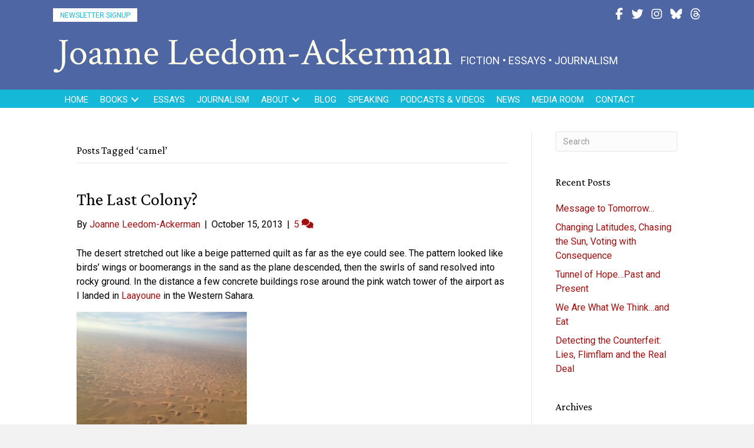

--- FILE ---
content_type: text/html; charset=UTF-8
request_url: https://joanneleedom-ackerman.com/tag/camel/
body_size: 16351
content:
<!DOCTYPE html>
<html lang="en-US">
<head>
<meta charset="UTF-8" />
<script>
var gform;gform||(document.addEventListener("gform_main_scripts_loaded",function(){gform.scriptsLoaded=!0}),document.addEventListener("gform/theme/scripts_loaded",function(){gform.themeScriptsLoaded=!0}),window.addEventListener("DOMContentLoaded",function(){gform.domLoaded=!0}),gform={domLoaded:!1,scriptsLoaded:!1,themeScriptsLoaded:!1,isFormEditor:()=>"function"==typeof InitializeEditor,callIfLoaded:function(o){return!(!gform.domLoaded||!gform.scriptsLoaded||!gform.themeScriptsLoaded&&!gform.isFormEditor()||(gform.isFormEditor()&&console.warn("The use of gform.initializeOnLoaded() is deprecated in the form editor context and will be removed in Gravity Forms 3.1."),o(),0))},initializeOnLoaded:function(o){gform.callIfLoaded(o)||(document.addEventListener("gform_main_scripts_loaded",()=>{gform.scriptsLoaded=!0,gform.callIfLoaded(o)}),document.addEventListener("gform/theme/scripts_loaded",()=>{gform.themeScriptsLoaded=!0,gform.callIfLoaded(o)}),window.addEventListener("DOMContentLoaded",()=>{gform.domLoaded=!0,gform.callIfLoaded(o)}))},hooks:{action:{},filter:{}},addAction:function(o,r,e,t){gform.addHook("action",o,r,e,t)},addFilter:function(o,r,e,t){gform.addHook("filter",o,r,e,t)},doAction:function(o){gform.doHook("action",o,arguments)},applyFilters:function(o){return gform.doHook("filter",o,arguments)},removeAction:function(o,r){gform.removeHook("action",o,r)},removeFilter:function(o,r,e){gform.removeHook("filter",o,r,e)},addHook:function(o,r,e,t,n){null==gform.hooks[o][r]&&(gform.hooks[o][r]=[]);var d=gform.hooks[o][r];null==n&&(n=r+"_"+d.length),gform.hooks[o][r].push({tag:n,callable:e,priority:t=null==t?10:t})},doHook:function(r,o,e){var t;if(e=Array.prototype.slice.call(e,1),null!=gform.hooks[r][o]&&((o=gform.hooks[r][o]).sort(function(o,r){return o.priority-r.priority}),o.forEach(function(o){"function"!=typeof(t=o.callable)&&(t=window[t]),"action"==r?t.apply(null,e):e[0]=t.apply(null,e)})),"filter"==r)return e[0]},removeHook:function(o,r,t,n){var e;null!=gform.hooks[o][r]&&(e=(e=gform.hooks[o][r]).filter(function(o,r,e){return!!(null!=n&&n!=o.tag||null!=t&&t!=o.priority)}),gform.hooks[o][r]=e)}});
</script>

<meta name='viewport' content='width=device-width, initial-scale=1.0' />
<meta http-equiv='X-UA-Compatible' content='IE=edge' />
<link rel="profile" href="https://gmpg.org/xfn/11" />
<meta name='robots' content='index, follow, max-image-preview:large, max-snippet:-1, max-video-preview:-1' />

            <script data-no-defer="1" data-ezscrex="false" data-cfasync="false" data-pagespeed-no-defer data-cookieconsent="ignore">
                var ctPublicFunctions = {"_ajax_nonce":"accb8b241f","_rest_nonce":"9046df7369","_ajax_url":"\/wp-admin\/admin-ajax.php","_rest_url":"https:\/\/joanneleedom-ackerman.com\/wp-json\/","data__cookies_type":"native","data__ajax_type":"rest","data__bot_detector_enabled":0,"data__frontend_data_log_enabled":1,"cookiePrefix":"","wprocket_detected":false,"host_url":"joanneleedom-ackerman.com","text__ee_click_to_select":"Click to select the whole data","text__ee_original_email":"The complete one is","text__ee_got_it":"Got it","text__ee_blocked":"Blocked","text__ee_cannot_connect":"Cannot connect","text__ee_cannot_decode":"Can not decode email. Unknown reason","text__ee_email_decoder":"CleanTalk email decoder","text__ee_wait_for_decoding":"The magic is on the way!","text__ee_decoding_process":"Please wait a few seconds while we decode the contact data."}
            </script>
        
            <script data-no-defer="1" data-ezscrex="false" data-cfasync="false" data-pagespeed-no-defer data-cookieconsent="ignore">
                var ctPublic = {"_ajax_nonce":"accb8b241f","settings__forms__check_internal":"0","settings__forms__check_external":"0","settings__forms__force_protection":0,"settings__forms__search_test":"1","settings__forms__wc_add_to_cart":0,"settings__data__bot_detector_enabled":0,"settings__sfw__anti_crawler":0,"blog_home":"https:\/\/joanneleedom-ackerman.com\/","pixel__setting":"0","pixel__enabled":false,"pixel__url":null,"data__email_check_before_post":1,"data__email_check_exist_post":0,"data__cookies_type":"native","data__key_is_ok":true,"data__visible_fields_required":true,"wl_brandname":"Anti-Spam by CleanTalk","wl_brandname_short":"CleanTalk","ct_checkjs_key":2048530653,"emailEncoderPassKey":"b79c25b5408ec3631b4e25d773544e77","bot_detector_forms_excluded":"W10=","advancedCacheExists":false,"varnishCacheExists":false,"wc_ajax_add_to_cart":false}
            </script>
        
	<!-- This site is optimized with the Yoast SEO plugin v26.8 - https://yoast.com/product/yoast-seo-wordpress/ -->
	<title>camel Archives - Joanne Leedom-Ackerman</title>
	<link rel="canonical" href="https://joanneleedom-ackerman.com/tag/camel/" />
	<meta property="og:locale" content="en_US" />
	<meta property="og:type" content="article" />
	<meta property="og:title" content="camel Archives - Joanne Leedom-Ackerman" />
	<meta property="og:url" content="https://joanneleedom-ackerman.com/tag/camel/" />
	<meta property="og:site_name" content="Joanne Leedom-Ackerman" />
	<meta name="twitter:card" content="summary_large_image" />
	<script type="application/ld+json" class="yoast-schema-graph">{"@context":"https://schema.org","@graph":[{"@type":"CollectionPage","@id":"https://joanneleedom-ackerman.com/tag/camel/","url":"https://joanneleedom-ackerman.com/tag/camel/","name":"camel Archives - Joanne Leedom-Ackerman","isPartOf":{"@id":"https://joanneleedom-ackerman.com/#website"},"breadcrumb":{"@id":"https://joanneleedom-ackerman.com/tag/camel/#breadcrumb"},"inLanguage":"en-US"},{"@type":"BreadcrumbList","@id":"https://joanneleedom-ackerman.com/tag/camel/#breadcrumb","itemListElement":[{"@type":"ListItem","position":1,"name":"Home","item":"https://joanneleedom-ackerman.com/"},{"@type":"ListItem","position":2,"name":"camel"}]},{"@type":"WebSite","@id":"https://joanneleedom-ackerman.com/#website","url":"https://joanneleedom-ackerman.com/","name":"Joanne Leedom-Ackerman","description":"Novelist, Journalist, Writing Activist","publisher":{"@id":"https://joanneleedom-ackerman.com/#/schema/person/83c3d2ea0fe65a473d03c3601096710c"},"potentialAction":[{"@type":"SearchAction","target":{"@type":"EntryPoint","urlTemplate":"https://joanneleedom-ackerman.com/?s={search_term_string}"},"query-input":{"@type":"PropertyValueSpecification","valueRequired":true,"valueName":"search_term_string"}}],"inLanguage":"en-US"},{"@type":["Person","Organization"],"@id":"https://joanneleedom-ackerman.com/#/schema/person/83c3d2ea0fe65a473d03c3601096710c","name":"Joanne Leedom-Ackerman","image":{"@type":"ImageObject","inLanguage":"en-US","@id":"https://joanneleedom-ackerman.com/#/schema/person/image/","url":"https://secure.gravatar.com/avatar/70a057fdec76e44981c1494aae73cb357aaa378d90b3dbfe6e9429bb2e12bd85?s=96&d=mm&r=g","contentUrl":"https://secure.gravatar.com/avatar/70a057fdec76e44981c1494aae73cb357aaa378d90b3dbfe6e9429bb2e12bd85?s=96&d=mm&r=g","caption":"Joanne Leedom-Ackerman"},"logo":{"@id":"https://joanneleedom-ackerman.com/#/schema/person/image/"}}]}</script>
	<!-- / Yoast SEO plugin. -->


<link rel='dns-prefetch' href='//static.addtoany.com' />
<link rel='dns-prefetch' href='//use.fontawesome.com' />
<link rel='dns-prefetch' href='//fonts.googleapis.com' />
<link href='https://fonts.gstatic.com' crossorigin rel='preconnect' />
<link rel="alternate" type="application/rss+xml" title="Joanne Leedom-Ackerman &raquo; Feed" href="https://joanneleedom-ackerman.com/feed/" />
<link rel="alternate" type="application/rss+xml" title="Joanne Leedom-Ackerman &raquo; Comments Feed" href="https://joanneleedom-ackerman.com/comments/feed/" />
<link rel="alternate" type="application/rss+xml" title="Joanne Leedom-Ackerman &raquo; camel Tag Feed" href="https://joanneleedom-ackerman.com/tag/camel/feed/" />
<style id='wp-img-auto-sizes-contain-inline-css'>
img:is([sizes=auto i],[sizes^="auto," i]){contain-intrinsic-size:3000px 1500px}
/*# sourceURL=wp-img-auto-sizes-contain-inline-css */
</style>
<style id='font-awesome-svg-styles-default-inline-css'>
.svg-inline--fa {
  display: inline-block;
  height: 1em;
  overflow: visible;
  vertical-align: -.125em;
}
/*# sourceURL=font-awesome-svg-styles-default-inline-css */
</style>
<link rel='stylesheet' id='font-awesome-svg-styles-css' href='https://joanneleedom-ackerman.com/wp-content/uploads/font-awesome/v6.7.2/css/svg-with-js.css' media='all' />
<style id='font-awesome-svg-styles-inline-css'>
   .wp-block-font-awesome-icon svg::before,
   .wp-rich-text-font-awesome-icon svg::before {content: unset;}
/*# sourceURL=font-awesome-svg-styles-inline-css */
</style>
<link rel='stylesheet' id='cleantalk-public-css-css' href='https://joanneleedom-ackerman.com/wp-content/plugins/cleantalk-spam-protect/css/cleantalk-public.min.css?ver=6.70.1_1766234741' media='all' />
<link rel='stylesheet' id='cleantalk-email-decoder-css-css' href='https://joanneleedom-ackerman.com/wp-content/plugins/cleantalk-spam-protect/css/cleantalk-email-decoder.min.css?ver=6.70.1_1766234741' media='all' />
<link rel='stylesheet' id='novelist-css' href='https://joanneleedom-ackerman.com/wp-content/plugins/novelist/templates/novelist-front-end.css?ver=1.3.0' media='all' />
<style id='novelist-inline-css'>
.novelist-button {
			background: #333333;
		}
		
		.novelist-button:hover {
			background: #010101;
		}.novelist-button, .novelist-button:hover {
			color: #ffffff;
		}
/*# sourceURL=novelist-inline-css */
</style>
<link rel='stylesheet' id='fl-builder-layout-bundle-551ffc46f6b785704cc118444e0784a0-css' href='https://joanneleedom-ackerman.com/wp-content/uploads/bb-plugin/cache/551ffc46f6b785704cc118444e0784a0-layout-bundle.css?ver=2.10.0.5-1.5.2.1' media='all' />
<link rel='stylesheet' id='font-awesome-official-css' href='https://use.fontawesome.com/releases/v6.7.2/css/all.css' media='all' integrity="sha384-nRgPTkuX86pH8yjPJUAFuASXQSSl2/bBUiNV47vSYpKFxHJhbcrGnmlYpYJMeD7a" crossorigin="anonymous" />
<link rel='stylesheet' id='addtoany-css' href='https://joanneleedom-ackerman.com/wp-content/plugins/add-to-any/addtoany.min.css?ver=1.16' media='all' />
<link rel='stylesheet' id='jquery-magnificpopup-css' href='https://joanneleedom-ackerman.com/wp-content/plugins/bb-plugin/css/jquery.magnificpopup.min.css?ver=2.10.0.5' media='all' />
<link rel='stylesheet' id='bootstrap-css' href='https://joanneleedom-ackerman.com/wp-content/themes/bb-theme/css/bootstrap.min.css?ver=1.7.19.1' media='all' />
<link rel='stylesheet' id='fl-automator-skin-css' href='https://joanneleedom-ackerman.com/wp-content/uploads/bb-theme/skin-69343ee7943fe.css?ver=1.7.19.1' media='all' />
<link rel='stylesheet' id='pp-animate-css' href='https://joanneleedom-ackerman.com/wp-content/plugins/bbpowerpack/assets/css/animate.min.css?ver=3.5.1' media='all' />
<link rel='stylesheet' id='fl-builder-google-fonts-a7bff7f00a71acfdbf3509ebb8dac4b6-css' href='//fonts.googleapis.com/css?family=Roboto%3A400%2C300%2C700%7CCrimson+Pro%3A400%7CCrimson+Text%3A400&#038;ver=6.9' media='all' />
<link rel='stylesheet' id='font-awesome-official-v4shim-css' href='https://use.fontawesome.com/releases/v6.7.2/css/v4-shims.css' media='all' integrity="sha384-npPMK6zwqNmU3qyCCxEcWJkLBNYxEFM1nGgSoAWuCCXqVVz0cvwKEMfyTNkOxM2N" crossorigin="anonymous" />
<script id="addtoany-core-js-before">
window.a2a_config=window.a2a_config||{};a2a_config.callbacks=[];a2a_config.overlays=[];a2a_config.templates={};

//# sourceURL=addtoany-core-js-before
</script>
<script defer src="https://static.addtoany.com/menu/page.js" id="addtoany-core-js"></script>
<script src="https://joanneleedom-ackerman.com/wp-includes/js/jquery/jquery.min.js?ver=3.7.1" id="jquery-core-js"></script>
<script src="https://joanneleedom-ackerman.com/wp-includes/js/jquery/jquery-migrate.min.js?ver=3.4.1" id="jquery-migrate-js"></script>
<script defer src="https://joanneleedom-ackerman.com/wp-content/plugins/add-to-any/addtoany.min.js?ver=1.1" id="addtoany-jquery-js"></script>
<script src="https://joanneleedom-ackerman.com/wp-content/plugins/cleantalk-spam-protect/js/apbct-public-bundle_gathering.min.js?ver=6.70.1_1766234741" id="apbct-public-bundle_gathering.min-js-js"></script>
<link rel="https://api.w.org/" href="https://joanneleedom-ackerman.com/wp-json/" /><link rel="alternate" title="JSON" type="application/json" href="https://joanneleedom-ackerman.com/wp-json/wp/v2/tags/217" /><link rel="EditURI" type="application/rsd+xml" title="RSD" href="https://joanneleedom-ackerman.com/xmlrpc.php?rsd" />
		<script>
			var bb_powerpack = {
				version: '2.40.10',
				getAjaxUrl: function() { return atob( 'aHR0cHM6Ly9qb2FubmVsZWVkb20tYWNrZXJtYW4uY29tL3dwLWFkbWluL2FkbWluLWFqYXgucGhw' ); },
				callback: function() {},
				mapMarkerData: {},
				post_id: '2866',
				search_term: '',
				current_page: 'https://joanneleedom-ackerman.com/tag/camel/',
				conditionals: {
					is_front_page: false,
					is_home: false,
					is_archive: true,
					current_post_type: '',
					is_tax: false,
										current_tax: 'post_tag',
					current_term: 'camel',
										is_author: false,
					current_author: false,
					is_search: false,
									}
			};
		</script>
		<link rel="icon" href="https://joanneleedom-ackerman.com/wp-content/uploads/2022/06/cropped-JLA-favicon-32x32.png" sizes="32x32" />
<link rel="icon" href="https://joanneleedom-ackerman.com/wp-content/uploads/2022/06/cropped-JLA-favicon-192x192.png" sizes="192x192" />
<link rel="apple-touch-icon" href="https://joanneleedom-ackerman.com/wp-content/uploads/2022/06/cropped-JLA-favicon-180x180.png" />
<meta name="msapplication-TileImage" content="https://joanneleedom-ackerman.com/wp-content/uploads/2022/06/cropped-JLA-favicon-270x270.png" />
</head>
<body class="archive tag tag-camel tag-217 wp-theme-bb-theme fl-builder-2-10-0-5 fl-themer-1-5-2-1 fl-theme-1-7-19-1 fl-no-js fl-theme-builder-header fl-theme-builder-header-header fl-theme-builder-footer fl-theme-builder-footer-footer fl-framework-bootstrap fl-preset-default fl-full-width fl-search-active" itemscope="itemscope" itemtype="https://schema.org/WebPage">
<a aria-label="Skip to content" class="fl-screen-reader-text" href="#fl-main-content">Skip to content</a><div class="fl-page">
	<header class="fl-builder-content fl-builder-content-51 fl-builder-global-templates-locked" data-post-id="51" data-type="header" data-sticky="0" data-sticky-on="" data-sticky-breakpoint="medium" data-shrink="0" data-overlay="0" data-overlay-bg="transparent" data-shrink-image-height="50px" role="banner" itemscope="itemscope" itemtype="http://schema.org/WPHeader"><div class="fl-row fl-row-full-width fl-row-bg-color fl-node-5ad3c724d3840 fl-row-default-height fl-row-align-center" data-node="5ad3c724d3840">
	<div class="fl-row-content-wrap">
		<div class="uabb-row-separator uabb-top-row-separator" >
</div>
						<div class="fl-row-content fl-row-fixed-width fl-node-content">
		
<div class="fl-col-group fl-node-5ad3c724d388b fl-col-group-equal-height fl-col-group-align-center fl-col-group-custom-width" data-node="5ad3c724d388b">
			<div class="fl-col fl-node-5ad3c724d38d3 fl-col-bg-color fl-col-small fl-col-small-custom-width" data-node="5ad3c724d38d3">
	<div class="fl-col-content fl-node-content"><div class="fl-module fl-module-pp-smart-button fl-node-5e6fc91f5ef8f" data-node="5e6fc91f5ef8f">
	<div class="fl-module-content fl-node-content">
		<div class="pp-button-wrap pp-button-width-auto">
	<a href="/newsletter" target="_self" class="pp-button" role="button" aria-label="Newsletter Signup">
						<span class="pp-button-text">Newsletter Signup</span>
					</a>
</div>
	</div>
</div>
</div>
</div>
			<div class="fl-col fl-node-5ad3c724d3912 fl-col-bg-color fl-col-small fl-col-small-custom-width" data-node="5ad3c724d3912">
	<div class="fl-col-content fl-node-content"><div class="fl-module fl-module-icon-group fl-node-5ad3c724d3abe" data-node="5ad3c724d3abe">
	<div class="fl-module-content fl-node-content">
		<div class="fl-icon-group">
	<span class="fl-icon">
								<a href="https://www.facebook.com/pages/Joanne-Leedom-Ackerman/313153948747899" target="_blank" rel="noopener" >
							<i class="fa fa-facebook" aria-hidden="true"></i>
				<span class="sr-only">Follow Joanne on Facebook</span>
						</a>
			</span>
		<span class="fl-icon">
								<a href="http://twitter.com/jlajoanne" target="_blank" rel="noopener" >
							<i class="fa fa-twitter" aria-hidden="true"></i>
				<span class="sr-only">Follow Joanne on Twitter</span>
						</a>
			</span>
		<span class="fl-icon">
								<a href="https://www.instagram.com/joanneleedomackerman/" target="_blank" rel="noopener" >
							<i class="fab fa-instagram" aria-hidden="true"></i>
				<span class="sr-only">Follow Joanne on Instagram</span>
						</a>
			</span>
		<span class="fl-icon">
								<a href="https://bsky.app/profile/jleedomackerman.bsky.social" target="_blank" rel="noopener" >
							<i class="fa-brands fab fa-bluesky" aria-hidden="true"></i>
				<span class="sr-only">Follow Joanne on Bluesky</span>
						</a>
			</span>
		<span class="fl-icon">
								<a href="https://www.threads.net/@joanneleedomackerman" target="_blank" rel="noopener" >
							<i class="fa-brands fab fa-threads" aria-hidden="true"></i>
				<span class="sr-only">Follow Joanne on Threads</span>
						</a>
			</span>
	</div>
	</div>
</div>
</div>
</div>
	</div>

<div class="fl-col-group fl-node-5ad3c82be3dcf" data-node="5ad3c82be3dcf">
			<div class="fl-col fl-node-5ad3c82be3f06 fl-col-bg-color" data-node="5ad3c82be3f06">
	<div class="fl-col-content fl-node-content"><div class="fl-module fl-module-pp-heading fl-node-5e6fc9f056ed5" data-node="5e6fc9f056ed5">
	<div class="fl-module-content fl-node-content">
		<div class="pp-heading-content">
		<div class="pp-heading  pp-left pp-dual-heading">
		
		<h1 class="heading-title text-inline-block">

							<a class="pp-heading-link"
					href="https://joanneleedom-ackerman.com"
					target="_self"
										>
			
			<span class="title-text pp-primary-title">Joanne Leedom-Ackerman</span>

											<span class="title-text pp-secondary-title">FICTION  •  ESSAYS  •  JOURNALISM</span>
			
							</a>
			
		</h1>

		
	</div>

	
	</div>
	</div>
</div>
</div>
</div>
	</div>
		</div>
	</div>
</div>
<div class="fl-row fl-row-full-width fl-row-bg-color fl-node-5ad3c7974348d fl-row-default-height fl-row-align-center" data-node="5ad3c7974348d">
	<div class="fl-row-content-wrap">
		<div class="uabb-row-separator uabb-top-row-separator" >
</div>
						<div class="fl-row-content fl-row-fixed-width fl-node-content">
		
<div class="fl-col-group fl-node-5ad3c79744f75" data-node="5ad3c79744f75">
			<div class="fl-col fl-node-5ad3c7974500f fl-col-bg-color" data-node="5ad3c7974500f">
	<div class="fl-col-content fl-node-content"><div class="fl-module fl-module-pp-advanced-menu fl-node-5ad3c7b47729b" data-node="5ad3c7b47729b">
	<div class="fl-module-content fl-node-content">
		<div class="pp-advanced-menu pp-advanced-menu-accordion-collapse pp-menu-default pp-menu-align-left pp-menu-position-below">
   				<div class="pp-advanced-menu-mobile">
			<button class="pp-advanced-menu-mobile-toggle hamburger" tabindex="0" aria-label="Menu" aria-expanded="false">
				<div class="pp-hamburger"><div class="pp-hamburger-box"><div class="pp-hamburger-inner"></div></div></div>			</button>
			</div>
			   	<div class="pp-clear"></div>
	<nav class="pp-menu-nav" aria-label="Menu" itemscope="itemscope" itemtype="https://schema.org/SiteNavigationElement">
		<ul id="menu-primary-navigation" class="menu pp-advanced-menu-horizontal pp-toggle-arrows"><li id="menu-item-43" class="menu-item menu-item-type-post_type menu-item-object-page menu-item-home"><a href="https://joanneleedom-ackerman.com/"><span class="menu-item-text">Home</span></a></li><li id="menu-item-9743" class="menu-item menu-item-type-custom menu-item-object-custom menu-item-has-children pp-has-submenu"><div class="pp-has-submenu-container"><a href="#"><span class="menu-item-text">Books<span class="pp-menu-toggle" tabindex="0" aria-expanded="false" aria-label="Books: submenu" role="button"></span></span></a></div><ul class="sub-menu">	<li id="menu-item-88" class="menu-item menu-item-type-custom menu-item-object-custom"><a href="/books"><span class="menu-item-text">Fiction</span></a></li>	<li id="menu-item-9742" class="menu-item menu-item-type-post_type menu-item-object-page"><a href="https://joanneleedom-ackerman.com/nonfiction/"><span class="menu-item-text">Non-Fiction</span></a></li></ul></li><li id="menu-item-246" class="menu-item menu-item-type-post_type menu-item-object-page"><a href="https://joanneleedom-ackerman.com/essays/"><span class="menu-item-text">Essays</span></a></li><li id="menu-item-235" class="menu-item menu-item-type-post_type menu-item-object-page"><a href="https://joanneleedom-ackerman.com/journalism/"><span class="menu-item-text">Journalism</span></a></li><li id="menu-item-234" class="menu-item menu-item-type-custom menu-item-object-custom menu-item-has-children pp-has-submenu"><div class="pp-has-submenu-container"><a href="#"><span class="menu-item-text">About<span class="pp-menu-toggle" tabindex="0" aria-expanded="false" aria-label="About: submenu" role="button"></span></span></a></div><ul class="sub-menu">	<li id="menu-item-41" class="menu-item menu-item-type-post_type menu-item-object-page"><a href="https://joanneleedom-ackerman.com/bio/"><span class="menu-item-text">Bio</span></a></li>	<li id="menu-item-233" class="menu-item menu-item-type-post_type menu-item-object-page"><a href="https://joanneleedom-ackerman.com/just-the-facts/"><span class="menu-item-text">Just the Facts</span></a></li>	<li id="menu-item-232" class="menu-item menu-item-type-post_type menu-item-object-page"><a href="https://joanneleedom-ackerman.com/advocacy/"><span class="menu-item-text">Advocacy</span></a></li></ul></li><li id="menu-item-42" class="menu-item menu-item-type-post_type menu-item-object-page current_page_parent"><a href="https://joanneleedom-ackerman.com/blog/"><span class="menu-item-text">Blog</span></a></li><li id="menu-item-228" class="menu-item menu-item-type-post_type menu-item-object-page"><a href="https://joanneleedom-ackerman.com/speaking/"><span class="menu-item-text">Speaking</span></a></li><li id="menu-item-230" class="menu-item menu-item-type-post_type menu-item-object-page"><a href="https://joanneleedom-ackerman.com/podcasts/"><span class="menu-item-text">Podcasts &#038; Videos</span></a></li><li id="menu-item-50" class="menu-item menu-item-type-post_type menu-item-object-page"><a href="https://joanneleedom-ackerman.com/newsletter/"><span class="menu-item-text">News</span></a></li><li id="menu-item-40" class="menu-item menu-item-type-post_type menu-item-object-page"><a href="https://joanneleedom-ackerman.com/media-room/"><span class="menu-item-text">Media Room</span></a></li><li id="menu-item-46" class="menu-item menu-item-type-post_type menu-item-object-page"><a href="https://joanneleedom-ackerman.com/contact/"><span class="menu-item-text">Contact</span></a></li></ul>	</nav>
</div>
	</div>
</div>
</div>
</div>
	</div>
		</div>
	</div>
</div>
</header><div class="uabb-js-breakpoint" style="display: none;"></div>	<div id="fl-main-content" class="fl-page-content" itemprop="mainContentOfPage" role="main">

		
<div class="fl-archive container">
	<div class="row">

		
		<div class="fl-content fl-content-left col-md-9" itemscope="itemscope" itemtype="https://schema.org/Blog">

			<header class="fl-archive-header" role="banner">
	<h1 class="fl-archive-title">Posts Tagged &#8216;camel&#8217;</h1>
</header>

			
									<article class="fl-post post-2866 post type-post status-publish format-standard hentry category-blog tag-camel tag-freedom-of-expression tag-joanne-leedom-ackerman tag-laayoune tag-minurso tag-morocco tag-pen-international tag-sand-berm tag-unhcr tag-united-nations tag-western-sahara tag-writers-in-prison" id="fl-post-2866" itemscope="itemscope" itemtype="https://schema.org/BlogPosting">

	
	<header class="fl-post-header">
		<h2 class="fl-post-title" itemprop="headline">
			<a href="https://joanneleedom-ackerman.com/2013/10/15/the-last-colony/" rel="bookmark" title="The Last Colony?">The Last Colony?</a>
					</h2>
		<div class="fl-post-meta fl-post-meta-top"><span class="fl-post-author">By <a href="https://joanneleedom-ackerman.com/author/jleedom/"><span>Joanne Leedom-Ackerman</span></a></span><span class="fl-sep"> | </span><span class="fl-post-date">October 15, 2013</span><span class="fl-sep"> | </span><span class="fl-comments-popup-link"><a href="https://joanneleedom-ackerman.com/2013/10/15/the-last-colony/#comments" tabindex="-1" aria-hidden="true"><span aria-label="Comments: 5">5 <i aria-hidden="true" class="fas fa-comments"></i></span></a></span></div><meta itemscope itemprop="mainEntityOfPage" itemtype="https://schema.org/WebPage" itemid="https://joanneleedom-ackerman.com/2013/10/15/the-last-colony/" content="The Last Colony?" /><meta itemprop="datePublished" content="2013-10-15" /><meta itemprop="dateModified" content="2021-03-25" /><div itemprop="publisher" itemscope itemtype="https://schema.org/Organization"><meta itemprop="name" content="Joanne Leedom-Ackerman"></div><div itemscope itemprop="author" itemtype="https://schema.org/Person"><meta itemprop="url" content="https://joanneleedom-ackerman.com/author/jleedom/" /><meta itemprop="name" content="Joanne Leedom-Ackerman" /></div><div itemprop="interactionStatistic" itemscope itemtype="https://schema.org/InteractionCounter"><meta itemprop="interactionType" content="https://schema.org/CommentAction" /><meta itemprop="userInteractionCount" content="5" /></div>	</header><!-- .fl-post-header -->

			<div class="fl-post-content clearfix" itemprop="text">
		<p>The desert stretched out like a beige patterned quilt as far as the eye could see. The pattern looked like birds’ wings or boomerangs in the sand as the plane descended, then the swirls of sand resolved into rocky ground. In the distance a few concrete buildings rose around the pink watch tower of the airport as I landed in <a href="http://www.sahara-online.net/Portals/0/Gallery/1474/Laayoune/Laayoune%20%289%29.jpg" target="_blank" rel="noopener noreferrer">Laayoune</a> in the Western Sahara.</p>
<p><img fetchpriority="high" decoding="async" class="alignnone  wp-image-9359" src="https://joanneleedom-ackerman.com/wp-content/uploads/2013/10/Sahara.jpg" alt="" width="289" height="216" /></p>
<p>A 103,000 sq mi stretch of desert and coastline twice the size of England, larger than all of Great Britain, <a href="http://en.wikipedia.org/wiki/Western_Sahara" target="_blank" rel="noopener noreferrer">the Western Sahara</a> is called by some “the last colony.” Extending south between Morocco and Mauritania with almost 700 miles of coast edging the desert, the region has been in a <a href="http://www.bbc.co.uk/news/world-africa-14115273" target="_blank" rel="noopener noreferrer">political quagmire</a> for the last four decades.  Spain and Mauritania renounced their claim to the area in the late 1970’s, leaving only Morocco and the indigenous <a href="http://en.wikipedia.org/wiki/Sahrawi_people" target="_blank" rel="noopener noreferrer">Sahrawi’s</a> in dispute.</p>
<p>In February, 1976  the Sahrawis declared a sovereign state, <a href="http://en.wikipedia.org/wiki/Sahrawi_Arab_Democratic_Republic" target="_blank" rel="noopener noreferrer">Sahrawi Arab Democratic Republic</a> (SADR). For almost 16 years (<a href="http://en.wikipedia.org/wiki/Western_Sahara_War" target="_blank" rel="noopener noreferrer">1975-1991</a>) Moroccan forces and the Sahrawi indigenous <a href="http://en.wikipedia.org/wiki/Polisario_Front" target="_blank" rel="noopener noreferrer">Polisario Front</a> engaged in armed struggle. For the next 22 years the United Nations has overseen a political limbo. A <a href="http://www.un.org/en/peacekeeping/missions/minurso/background.shtml" target="_blank" rel="noopener noreferrer">referendum on independence</a> was promised but has been stalled year after year.</p>
<p>I first became interested in the Western Sahara in the early 1990’s when chairing <a href="http://www.pen-international.org/who-we-are/writers-in-prison/" target="_blank" rel="noopener noreferrer">PEN International’s Writers in Prison Committee</a>. The stories of torture and the conditions in the prisons of the Western Sahara were as grim as any I encountered.  Many died and never made it out of the prisons, which were run by the Moroccan security forces. There were also bleak reports from prisons run by the Polisario rebels.  I still remember stories of writers who took their bar of soap they were given each month and wrote poems on their trousers. The writers then memorized each other’s poems as a way of staying sane. They also scoured the prison yard in the one hour they were given each day and found scraps of paper and used coffee grounds to write their forbidden verses. Their stories demonstrated how one endured—through fellowship and a flight to the imagination.</p>
<p>Since that time the armed conflict has officially ceased; Morocco has granted amnesties, and most of the prisons have allegedly been closed, but there are still reports of  “black jails” with grim conditions even in the capital. There are large areas where no one is allowed to visit.</p>
<p>My visit was brief, the visit of a tourist. I hired a taxi recommended by the small parador where I stayed, the hotel itself recommended by a friend of a friend who worked at the U.N.  My driver spoke Spanish and Arabic, some French and little English. I speak English, some French, less Spanish and very limited Arabic, but we managed. I asked him to show me around the city then take me into the desert and then to the beach.</p>
<p>Those living in Laayoune are living their regular lives, women in long djellabas with head scarves, children going to school—you can hear their chatter and laughter on the streets—men also in djellabas or slacks selling in the shops and markets. But the area is a high security zone. The U.N. and the Moroccan security are present, and travel is restricted. No one is allowed too far east where a giant <a href="http://en.wikipedia.org/wiki/Moroccan_Wall" target="_blank" rel="noopener noreferrer">man-made sand berm</a> separates the Moroccan-dominated region from the smaller Saharwi Polisario region near Algeria. Land mines are said to be scattered throughout the no man&#8217;s land in between.</p>
<p>In my 24 hours in the capital <a href="http://en.wikipedia.org/wiki/El_Aai%C3%BAn" target="_blank" rel="noopener noreferrer">Laayoune</a>, a city of around 200,000 with 70% of the Western Sahara’s population, I was stopped at six checkpoints. Two were on the way to the desert where a two-lane road stretched through the sand and rock. Any other journey in this area would need to be made with an off road vehicle or on <a href="http://i1.trekearth.com/photos/13387/camel.jpg" target="_blank" rel="noopener noreferrer">a camel</a>, but I saw only a few camels.</p>
<p>At one point on the way from the desert to the beach, I was delayed for 45 minutes with my passport examined twice.  Everyone was friendly; I was friendly. A policeman with a moustache wearing a crisp blue uniform with white belt and military hat, looking very French (though the larger influence in the Western Sahara is Spanish), stood in the middle of the highway to stop us then came over to the taxi.</p>
<p>“Bonjour,” he smiled at me. “Bonjour,” I replied. “Passport?” he asked. I handed him my American passport. My driver had already called another policeman whom we waited for at a designated place in the city to get permission to go to the beach. At the beach are the fish processing plants and a phosphate plant as well as a promenade and beach and the Atlantic. We were given permission so I’m not sure why we are being stopped.</p>
<p>“Profession?” he asked. “Ecrivan,” I answered.  “Journaliste?” he asked with suspicion. “No…ecrivan…romans.” I smiled. He smiled. He took my passport and went back to his car where he and the driver conferred for fifteen minutes. I watched them in the side mirror and wondered if I should get out of the car but decided I should stay inside. He returned to the car and gave me back my passport. He smiled  I smiled.  But still he didn’t let us go.</p>
<p>Meanwhile cars and a few trucks passed by without being stopped. They were driving south either towards the beach or all the way down the highway to Mauritania, over 600 miles away. I’ve been told this is a smugglers’ route. I wondered what traffic might have passed while I was being checked.</p>
<p>The driver returned and asked for my passport again. Another 15 minutes went by. I continued to watch them in the rearview mirror. Finally I got out of the car. I didn&#8217;t walk towards them. I just stood leaning against the taxi in the wind—a lone American woman traveling in the desert, sitting in the front seat of the taxi because it gave me a better view. I was probably not a sight they were used to. After almost 45 minutes, we were finally released. I don’t know what the conversations were. The driver told me it was about his license plate; one of its numbers was wrong; he was given a fine. Then why did they need my passport…twice, I asked. But he had no answer I could understand. Instead he took me to lunch at a restaurant on the beach, which I thought was  either his father’s or his father worked at, then he invited me to his home, where he told me his mother had made me tea. His mother didn&#8217;t appear, but a tea service was set up, and he served me the delicious sweet mint tea in an elaborate <a href="http://en.wikipedia.org/wiki/Moroccan_tea_culture" target="_blank" rel="noopener noreferrer">Moroccan tea ceremony</a>.  When I paid  him at the end of the day, I tipped him enough to pay the fine though I didn’t really know what happened, but we were smiling.</p>
<p>At the hotel, the U.N. representative who is a friend of a friend picked me up to go to the airport. Coincidently he was on the same flight back to Casablanca, where he would then head to the Azores. He was preparing for a meeting that would happen later in the fall. Fifteen refugees living on the Moroccan side of the <a href="http://i110.photobucket.com/albums/n85/omelet4th/berm.jpg" target="_blank" rel="noopener noreferrer">sand berm</a> will meet with refugees living on the Algerian side to discuss their lives. Observing them will be three Mauritanian anthropologists. The hope is that these meetings, which have occurred over the years, will help form bonds within the region. The larger hope for the region is that eventually real peace will break out. The topic to begin the discussion at the gathering will be: The Camel.</p>
	</div><!-- .fl-post-content -->

	<div class="fl-post-meta fl-post-meta-bottom"><div class="fl-post-cats-tags">Posted in <a href="https://joanneleedom-ackerman.com/category/blog/" rel="category tag">Blog</a> and tagged <a href="https://joanneleedom-ackerman.com/tag/camel/" rel="tag">camel</a>, <a href="https://joanneleedom-ackerman.com/tag/freedom-of-expression/" rel="tag">freedom of expression</a>, <a href="https://joanneleedom-ackerman.com/tag/joanne-leedom-ackerman/" rel="tag">Joanne Leedom-Ackerman</a>, <a href="https://joanneleedom-ackerman.com/tag/laayoune/" rel="tag">Laayoune</a>, <a href="https://joanneleedom-ackerman.com/tag/minurso/" rel="tag">MINURSO</a>, <a href="https://joanneleedom-ackerman.com/tag/morocco/" rel="tag">Morocco</a>, <a href="https://joanneleedom-ackerman.com/tag/pen-international/" rel="tag">PEN International</a>, <a href="https://joanneleedom-ackerman.com/tag/sand-berm/" rel="tag">sand berm</a>, <a href="https://joanneleedom-ackerman.com/tag/unhcr/" rel="tag">UNHCR</a>, <a href="https://joanneleedom-ackerman.com/tag/united-nations/" rel="tag">United Nations</a>, <a href="https://joanneleedom-ackerman.com/tag/western-sahara/" rel="tag">Western Sahara</a>, <a href="https://joanneleedom-ackerman.com/tag/writers-in-prison/" rel="tag">Writers in Prison</a></div><a href="https://joanneleedom-ackerman.com/2013/10/15/the-last-colony/#comments" tabindex="-1" aria-hidden="true">5 Comments</a></div>		
</article>
<!-- .fl-post -->
				
				
			
		</div>

		<div class="fl-sidebar  fl-sidebar-right fl-sidebar-display-always col-md-3" itemscope="itemscope" itemtype="https://schema.org/WPSideBar">
		<aside id="search-2" class="fl-widget widget_search"><form apbct-form-sign="native_search" aria-label="Search" method="get" role="search" action="https://joanneleedom-ackerman.com/" title="Type and press Enter to search.">
	<input aria-label="Search" type="search" class="fl-search-input form-control" name="s" placeholder="Search"  value="" onfocus="if (this.value === 'Search') { this.value = ''; }" onblur="if (this.value === '') this.value='Search';" />
<input
                    class="apbct_special_field apbct_email_id__search_form"
                    name="apbct__email_id__search_form"
                    aria-label="apbct__label_id__search_form"
                    type="text" size="30" maxlength="200" autocomplete="off"
                    value=""
                /><input
                   id="apbct_submit_id__search_form" 
                   class="apbct_special_field apbct__email_id__search_form"
                   name="apbct__label_id__search_form"
                   aria-label="apbct_submit_name__search_form"
                   type="submit"
                   size="30"
                   maxlength="200"
                   value="21459"
               /></form>
</aside>
		<aside id="recent-posts-2" class="fl-widget widget_recent_entries">
		<h4 class="fl-widget-title">Recent Posts</h4>
		<ul>
											<li>
					<a href="https://joanneleedom-ackerman.com/2026/01/01/message-to-tomorrow/">Message to Tomorrow…</a>
									</li>
											<li>
					<a href="https://joanneleedom-ackerman.com/2025/12/01/changing-latitudes-chasing-the-sun-voting-with-consequence/">Changing Latitudes, Chasing the Sun, Voting with Consequence</a>
									</li>
											<li>
					<a href="https://joanneleedom-ackerman.com/2025/11/03/tunnel-of-hopepast-and-present/">Tunnel of Hope…Past and Present</a>
									</li>
											<li>
					<a href="https://joanneleedom-ackerman.com/2025/10/01/we-are-what-we-thinkand-eat/">We Are What We Think…and Eat</a>
									</li>
											<li>
					<a href="https://joanneleedom-ackerman.com/2025/09/02/detecting-the-counterfeit-lies-flimflam-and-the-real-deal/">Detecting the Counterfeit: Lies, Flimflam and the Real Deal</a>
									</li>
					</ul>

		</aside><aside id="archives-2" class="fl-widget widget_archive"><h4 class="fl-widget-title">Archives</h4>		<label class="screen-reader-text" for="archives-dropdown-2">Archives</label>
		<select id="archives-dropdown-2" name="archive-dropdown">
			
			<option value="">Select Month</option>
				<option value='https://joanneleedom-ackerman.com/2026/01/'> January 2026 </option>
	<option value='https://joanneleedom-ackerman.com/2025/12/'> December 2025 </option>
	<option value='https://joanneleedom-ackerman.com/2025/11/'> November 2025 </option>
	<option value='https://joanneleedom-ackerman.com/2025/10/'> October 2025 </option>
	<option value='https://joanneleedom-ackerman.com/2025/09/'> September 2025 </option>
	<option value='https://joanneleedom-ackerman.com/2025/08/'> August 2025 </option>
	<option value='https://joanneleedom-ackerman.com/2025/07/'> July 2025 </option>
	<option value='https://joanneleedom-ackerman.com/2025/06/'> June 2025 </option>
	<option value='https://joanneleedom-ackerman.com/2025/05/'> May 2025 </option>
	<option value='https://joanneleedom-ackerman.com/2025/04/'> April 2025 </option>
	<option value='https://joanneleedom-ackerman.com/2025/03/'> March 2025 </option>
	<option value='https://joanneleedom-ackerman.com/2025/02/'> February 2025 </option>
	<option value='https://joanneleedom-ackerman.com/2025/01/'> January 2025 </option>
	<option value='https://joanneleedom-ackerman.com/2024/12/'> December 2024 </option>
	<option value='https://joanneleedom-ackerman.com/2024/11/'> November 2024 </option>
	<option value='https://joanneleedom-ackerman.com/2024/10/'> October 2024 </option>
	<option value='https://joanneleedom-ackerman.com/2024/09/'> September 2024 </option>
	<option value='https://joanneleedom-ackerman.com/2024/08/'> August 2024 </option>
	<option value='https://joanneleedom-ackerman.com/2024/07/'> July 2024 </option>
	<option value='https://joanneleedom-ackerman.com/2024/06/'> June 2024 </option>
	<option value='https://joanneleedom-ackerman.com/2024/05/'> May 2024 </option>
	<option value='https://joanneleedom-ackerman.com/2024/04/'> April 2024 </option>
	<option value='https://joanneleedom-ackerman.com/2024/03/'> March 2024 </option>
	<option value='https://joanneleedom-ackerman.com/2024/02/'> February 2024 </option>
	<option value='https://joanneleedom-ackerman.com/2024/01/'> January 2024 </option>
	<option value='https://joanneleedom-ackerman.com/2023/12/'> December 2023 </option>
	<option value='https://joanneleedom-ackerman.com/2023/11/'> November 2023 </option>
	<option value='https://joanneleedom-ackerman.com/2023/10/'> October 2023 </option>
	<option value='https://joanneleedom-ackerman.com/2023/09/'> September 2023 </option>
	<option value='https://joanneleedom-ackerman.com/2023/08/'> August 2023 </option>
	<option value='https://joanneleedom-ackerman.com/2023/07/'> July 2023 </option>
	<option value='https://joanneleedom-ackerman.com/2023/06/'> June 2023 </option>
	<option value='https://joanneleedom-ackerman.com/2023/05/'> May 2023 </option>
	<option value='https://joanneleedom-ackerman.com/2023/04/'> April 2023 </option>
	<option value='https://joanneleedom-ackerman.com/2023/03/'> March 2023 </option>
	<option value='https://joanneleedom-ackerman.com/2023/02/'> February 2023 </option>
	<option value='https://joanneleedom-ackerman.com/2023/01/'> January 2023 </option>
	<option value='https://joanneleedom-ackerman.com/2022/12/'> December 2022 </option>
	<option value='https://joanneleedom-ackerman.com/2022/11/'> November 2022 </option>
	<option value='https://joanneleedom-ackerman.com/2022/10/'> October 2022 </option>
	<option value='https://joanneleedom-ackerman.com/2022/09/'> September 2022 </option>
	<option value='https://joanneleedom-ackerman.com/2022/08/'> August 2022 </option>
	<option value='https://joanneleedom-ackerman.com/2022/07/'> July 2022 </option>
	<option value='https://joanneleedom-ackerman.com/2022/06/'> June 2022 </option>
	<option value='https://joanneleedom-ackerman.com/2022/04/'> April 2022 </option>
	<option value='https://joanneleedom-ackerman.com/2022/03/'> March 2022 </option>
	<option value='https://joanneleedom-ackerman.com/2022/02/'> February 2022 </option>
	<option value='https://joanneleedom-ackerman.com/2022/01/'> January 2022 </option>
	<option value='https://joanneleedom-ackerman.com/2021/12/'> December 2021 </option>
	<option value='https://joanneleedom-ackerman.com/2021/11/'> November 2021 </option>
	<option value='https://joanneleedom-ackerman.com/2021/10/'> October 2021 </option>
	<option value='https://joanneleedom-ackerman.com/2021/09/'> September 2021 </option>
	<option value='https://joanneleedom-ackerman.com/2021/08/'> August 2021 </option>
	<option value='https://joanneleedom-ackerman.com/2021/07/'> July 2021 </option>
	<option value='https://joanneleedom-ackerman.com/2021/06/'> June 2021 </option>
	<option value='https://joanneleedom-ackerman.com/2021/05/'> May 2021 </option>
	<option value='https://joanneleedom-ackerman.com/2021/04/'> April 2021 </option>
	<option value='https://joanneleedom-ackerman.com/2021/03/'> March 2021 </option>
	<option value='https://joanneleedom-ackerman.com/2021/02/'> February 2021 </option>
	<option value='https://joanneleedom-ackerman.com/2021/01/'> January 2021 </option>
	<option value='https://joanneleedom-ackerman.com/2020/12/'> December 2020 </option>
	<option value='https://joanneleedom-ackerman.com/2020/10/'> October 2020 </option>
	<option value='https://joanneleedom-ackerman.com/2020/09/'> September 2020 </option>
	<option value='https://joanneleedom-ackerman.com/2020/08/'> August 2020 </option>
	<option value='https://joanneleedom-ackerman.com/2020/07/'> July 2020 </option>
	<option value='https://joanneleedom-ackerman.com/2020/06/'> June 2020 </option>
	<option value='https://joanneleedom-ackerman.com/2020/05/'> May 2020 </option>
	<option value='https://joanneleedom-ackerman.com/2020/04/'> April 2020 </option>
	<option value='https://joanneleedom-ackerman.com/2020/03/'> March 2020 </option>
	<option value='https://joanneleedom-ackerman.com/2020/02/'> February 2020 </option>
	<option value='https://joanneleedom-ackerman.com/2020/01/'> January 2020 </option>
	<option value='https://joanneleedom-ackerman.com/2019/12/'> December 2019 </option>
	<option value='https://joanneleedom-ackerman.com/2019/11/'> November 2019 </option>
	<option value='https://joanneleedom-ackerman.com/2019/10/'> October 2019 </option>
	<option value='https://joanneleedom-ackerman.com/2019/09/'> September 2019 </option>
	<option value='https://joanneleedom-ackerman.com/2019/08/'> August 2019 </option>
	<option value='https://joanneleedom-ackerman.com/2019/07/'> July 2019 </option>
	<option value='https://joanneleedom-ackerman.com/2019/06/'> June 2019 </option>
	<option value='https://joanneleedom-ackerman.com/2019/05/'> May 2019 </option>
	<option value='https://joanneleedom-ackerman.com/2019/04/'> April 2019 </option>
	<option value='https://joanneleedom-ackerman.com/2019/03/'> March 2019 </option>
	<option value='https://joanneleedom-ackerman.com/2019/02/'> February 2019 </option>
	<option value='https://joanneleedom-ackerman.com/2018/12/'> December 2018 </option>
	<option value='https://joanneleedom-ackerman.com/2018/11/'> November 2018 </option>
	<option value='https://joanneleedom-ackerman.com/2018/10/'> October 2018 </option>
	<option value='https://joanneleedom-ackerman.com/2018/08/'> August 2018 </option>
	<option value='https://joanneleedom-ackerman.com/2018/05/'> May 2018 </option>
	<option value='https://joanneleedom-ackerman.com/2018/02/'> February 2018 </option>
	<option value='https://joanneleedom-ackerman.com/2017/12/'> December 2017 </option>
	<option value='https://joanneleedom-ackerman.com/2017/11/'> November 2017 </option>
	<option value='https://joanneleedom-ackerman.com/2017/10/'> October 2017 </option>
	<option value='https://joanneleedom-ackerman.com/2017/09/'> September 2017 </option>
	<option value='https://joanneleedom-ackerman.com/2017/08/'> August 2017 </option>
	<option value='https://joanneleedom-ackerman.com/2017/07/'> July 2017 </option>
	<option value='https://joanneleedom-ackerman.com/2017/06/'> June 2017 </option>
	<option value='https://joanneleedom-ackerman.com/2017/05/'> May 2017 </option>
	<option value='https://joanneleedom-ackerman.com/2017/02/'> February 2017 </option>
	<option value='https://joanneleedom-ackerman.com/2017/01/'> January 2017 </option>
	<option value='https://joanneleedom-ackerman.com/2016/12/'> December 2016 </option>
	<option value='https://joanneleedom-ackerman.com/2016/11/'> November 2016 </option>
	<option value='https://joanneleedom-ackerman.com/2016/10/'> October 2016 </option>
	<option value='https://joanneleedom-ackerman.com/2016/08/'> August 2016 </option>
	<option value='https://joanneleedom-ackerman.com/2016/05/'> May 2016 </option>
	<option value='https://joanneleedom-ackerman.com/2016/03/'> March 2016 </option>
	<option value='https://joanneleedom-ackerman.com/2016/02/'> February 2016 </option>
	<option value='https://joanneleedom-ackerman.com/2016/01/'> January 2016 </option>
	<option value='https://joanneleedom-ackerman.com/2015/12/'> December 2015 </option>
	<option value='https://joanneleedom-ackerman.com/2015/11/'> November 2015 </option>
	<option value='https://joanneleedom-ackerman.com/2015/10/'> October 2015 </option>
	<option value='https://joanneleedom-ackerman.com/2015/09/'> September 2015 </option>
	<option value='https://joanneleedom-ackerman.com/2015/08/'> August 2015 </option>
	<option value='https://joanneleedom-ackerman.com/2015/07/'> July 2015 </option>
	<option value='https://joanneleedom-ackerman.com/2015/06/'> June 2015 </option>
	<option value='https://joanneleedom-ackerman.com/2015/04/'> April 2015 </option>
	<option value='https://joanneleedom-ackerman.com/2015/02/'> February 2015 </option>
	<option value='https://joanneleedom-ackerman.com/2014/11/'> November 2014 </option>
	<option value='https://joanneleedom-ackerman.com/2014/10/'> October 2014 </option>
	<option value='https://joanneleedom-ackerman.com/2014/09/'> September 2014 </option>
	<option value='https://joanneleedom-ackerman.com/2014/08/'> August 2014 </option>
	<option value='https://joanneleedom-ackerman.com/2014/07/'> July 2014 </option>
	<option value='https://joanneleedom-ackerman.com/2014/05/'> May 2014 </option>
	<option value='https://joanneleedom-ackerman.com/2014/03/'> March 2014 </option>
	<option value='https://joanneleedom-ackerman.com/2014/01/'> January 2014 </option>
	<option value='https://joanneleedom-ackerman.com/2013/12/'> December 2013 </option>
	<option value='https://joanneleedom-ackerman.com/2013/11/'> November 2013 </option>
	<option value='https://joanneleedom-ackerman.com/2013/10/'> October 2013 </option>
	<option value='https://joanneleedom-ackerman.com/2013/09/'> September 2013 </option>
	<option value='https://joanneleedom-ackerman.com/2013/08/'> August 2013 </option>
	<option value='https://joanneleedom-ackerman.com/2013/05/'> May 2013 </option>
	<option value='https://joanneleedom-ackerman.com/2013/04/'> April 2013 </option>
	<option value='https://joanneleedom-ackerman.com/2013/02/'> February 2013 </option>
	<option value='https://joanneleedom-ackerman.com/2013/01/'> January 2013 </option>
	<option value='https://joanneleedom-ackerman.com/2012/10/'> October 2012 </option>
	<option value='https://joanneleedom-ackerman.com/2012/09/'> September 2012 </option>
	<option value='https://joanneleedom-ackerman.com/2012/08/'> August 2012 </option>
	<option value='https://joanneleedom-ackerman.com/2012/07/'> July 2012 </option>
	<option value='https://joanneleedom-ackerman.com/2012/06/'> June 2012 </option>
	<option value='https://joanneleedom-ackerman.com/2012/05/'> May 2012 </option>
	<option value='https://joanneleedom-ackerman.com/2012/04/'> April 2012 </option>
	<option value='https://joanneleedom-ackerman.com/2012/03/'> March 2012 </option>
	<option value='https://joanneleedom-ackerman.com/2012/01/'> January 2012 </option>
	<option value='https://joanneleedom-ackerman.com/2011/12/'> December 2011 </option>
	<option value='https://joanneleedom-ackerman.com/2011/11/'> November 2011 </option>
	<option value='https://joanneleedom-ackerman.com/2011/10/'> October 2011 </option>
	<option value='https://joanneleedom-ackerman.com/2011/09/'> September 2011 </option>
	<option value='https://joanneleedom-ackerman.com/2011/08/'> August 2011 </option>
	<option value='https://joanneleedom-ackerman.com/2011/07/'> July 2011 </option>
	<option value='https://joanneleedom-ackerman.com/2011/06/'> June 2011 </option>
	<option value='https://joanneleedom-ackerman.com/2011/05/'> May 2011 </option>
	<option value='https://joanneleedom-ackerman.com/2011/04/'> April 2011 </option>
	<option value='https://joanneleedom-ackerman.com/2011/03/'> March 2011 </option>
	<option value='https://joanneleedom-ackerman.com/2011/02/'> February 2011 </option>
	<option value='https://joanneleedom-ackerman.com/2011/01/'> January 2011 </option>
	<option value='https://joanneleedom-ackerman.com/2010/12/'> December 2010 </option>
	<option value='https://joanneleedom-ackerman.com/2010/11/'> November 2010 </option>
	<option value='https://joanneleedom-ackerman.com/2010/10/'> October 2010 </option>
	<option value='https://joanneleedom-ackerman.com/2010/09/'> September 2010 </option>
	<option value='https://joanneleedom-ackerman.com/2010/08/'> August 2010 </option>
	<option value='https://joanneleedom-ackerman.com/2010/07/'> July 2010 </option>
	<option value='https://joanneleedom-ackerman.com/2010/06/'> June 2010 </option>
	<option value='https://joanneleedom-ackerman.com/2010/05/'> May 2010 </option>
	<option value='https://joanneleedom-ackerman.com/2010/04/'> April 2010 </option>
	<option value='https://joanneleedom-ackerman.com/2010/03/'> March 2010 </option>
	<option value='https://joanneleedom-ackerman.com/2010/02/'> February 2010 </option>
	<option value='https://joanneleedom-ackerman.com/2010/01/'> January 2010 </option>
	<option value='https://joanneleedom-ackerman.com/2009/12/'> December 2009 </option>
	<option value='https://joanneleedom-ackerman.com/2009/11/'> November 2009 </option>
	<option value='https://joanneleedom-ackerman.com/2009/10/'> October 2009 </option>
	<option value='https://joanneleedom-ackerman.com/2009/09/'> September 2009 </option>
	<option value='https://joanneleedom-ackerman.com/2009/08/'> August 2009 </option>
	<option value='https://joanneleedom-ackerman.com/2009/07/'> July 2009 </option>
	<option value='https://joanneleedom-ackerman.com/2009/06/'> June 2009 </option>
	<option value='https://joanneleedom-ackerman.com/2009/05/'> May 2009 </option>
	<option value='https://joanneleedom-ackerman.com/2009/04/'> April 2009 </option>
	<option value='https://joanneleedom-ackerman.com/2009/03/'> March 2009 </option>
	<option value='https://joanneleedom-ackerman.com/2009/02/'> February 2009 </option>
	<option value='https://joanneleedom-ackerman.com/2009/01/'> January 2009 </option>
	<option value='https://joanneleedom-ackerman.com/2008/12/'> December 2008 </option>
	<option value='https://joanneleedom-ackerman.com/2008/11/'> November 2008 </option>
	<option value='https://joanneleedom-ackerman.com/2008/10/'> October 2008 </option>
	<option value='https://joanneleedom-ackerman.com/2008/09/'> September 2008 </option>
	<option value='https://joanneleedom-ackerman.com/2008/08/'> August 2008 </option>
	<option value='https://joanneleedom-ackerman.com/2008/07/'> July 2008 </option>
	<option value='https://joanneleedom-ackerman.com/2008/06/'> June 2008 </option>
	<option value='https://joanneleedom-ackerman.com/2008/05/'> May 2008 </option>
	<option value='https://joanneleedom-ackerman.com/2008/04/'> April 2008 </option>
	<option value='https://joanneleedom-ackerman.com/2008/03/'> March 2008 </option>
	<option value='https://joanneleedom-ackerman.com/2008/02/'> February 2008 </option>

		</select>

			<script>
( ( dropdownId ) => {
	const dropdown = document.getElementById( dropdownId );
	function onSelectChange() {
		setTimeout( () => {
			if ( 'escape' === dropdown.dataset.lastkey ) {
				return;
			}
			if ( dropdown.value ) {
				document.location.href = dropdown.value;
			}
		}, 250 );
	}
	function onKeyUp( event ) {
		if ( 'Escape' === event.key ) {
			dropdown.dataset.lastkey = 'escape';
		} else {
			delete dropdown.dataset.lastkey;
		}
	}
	function onClick() {
		delete dropdown.dataset.lastkey;
	}
	dropdown.addEventListener( 'keyup', onKeyUp );
	dropdown.addEventListener( 'click', onClick );
	dropdown.addEventListener( 'change', onSelectChange );
})( "archives-dropdown-2" );

//# sourceURL=WP_Widget_Archives%3A%3Awidget
</script>
</aside>	</div>

	</div>
</div>


	</div><!-- .fl-page-content -->
	<footer class="fl-builder-content fl-builder-content-53 fl-builder-global-templates-locked" data-post-id="53" data-type="footer" itemscope="itemscope" itemtype="http://schema.org/WPFooter"><div class="fl-row fl-row-full-width fl-row-bg-color fl-node-5ad3c73078c14 fl-row-default-height fl-row-align-center" data-node="5ad3c73078c14">
	<div class="fl-row-content-wrap">
		<div class="uabb-row-separator uabb-top-row-separator" >
</div>
						<div class="fl-row-content fl-row-fixed-width fl-node-content">
		
<div class="fl-col-group fl-node-5ebad8ebdb341" data-node="5ebad8ebdb341">
			<div class="fl-col fl-node-5ebad8ebdb523 fl-col-bg-color fl-col-small" data-node="5ebad8ebdb523">
	<div class="fl-col-content fl-node-content"><div class="fl-module fl-module-rich-text fl-node-5ad3c73078ce6" data-node="5ad3c73078ce6">
	<div class="fl-module-content fl-node-content">
		<div class="fl-rich-text">
	<p style="text-align: left;">Copyright © 2026 Joanne Leedom-Ackerman. Site by <a href="http://authorbytes.com">AuthorBytes</a>.</p>
</div>
	</div>
</div>
</div>
</div>
			<div class="fl-col fl-node-5ebad8ebdb527 fl-col-bg-color fl-col-small" data-node="5ebad8ebdb527">
	<div class="fl-col-content fl-node-content"><div class="fl-module fl-module-rich-text fl-node-5ebad8f96471e" data-node="5ebad8f96471e">
	<div class="fl-module-content fl-node-content">
		<div class="fl-rich-text">
	<p style="text-align: right;"><a href="https://joanneleedom-ackerman.com/privacy-policy/">Privacy Policy</a> | <a href="https://joanneleedom-ackerman.com/terms-of-service/">Terms of Service</a> | <a href="https://joanneleedom-ackerman.com/disclaimer/">Disclaimer</a></p>
</div>
	</div>
</div>
</div>
</div>
	</div>
		</div>
	</div>
</div>
</footer><div class="uabb-js-breakpoint" style="display: none;"></div>	</div><!-- .fl-page -->
<script>				
                    document.addEventListener('DOMContentLoaded', function () {
                        setTimeout(function(){
                            if( document.querySelectorAll('[name^=ct_checkjs]').length > 0 ) {
                                if (typeof apbct_public_sendREST === 'function' && typeof apbct_js_keys__set_input_value === 'function') {
                                    apbct_public_sendREST(
                                    'js_keys__get',
                                    { callback: apbct_js_keys__set_input_value })
                                }
                            }
                        },0)					    
                    })				
                </script><script type="speculationrules">
{"prefetch":[{"source":"document","where":{"and":[{"href_matches":"/*"},{"not":{"href_matches":["/wp-*.php","/wp-admin/*","/wp-content/uploads/*","/wp-content/*","/wp-content/plugins/*","/wp-content/themes/bb-theme/*","/*\\?(.+)"]}},{"not":{"selector_matches":"a[rel~=\"nofollow\"]"}},{"not":{"selector_matches":".no-prefetch, .no-prefetch a"}}]},"eagerness":"conservative"}]}
</script>
        <script>
            // Do not change this comment line otherwise Speed Optimizer won't be able to detect this script

            (function () {
                function sendRequest(url, body) {
                    if(!window.fetch) {
                        const xhr = new XMLHttpRequest();
                        xhr.open("POST", url, true);
                        xhr.setRequestHeader("Content-Type", "application/json;charset=UTF-8");
                        xhr.send(JSON.stringify(body))
                        return
                    }

                    const request = fetch(url, {
                        method: 'POST',
                        body: JSON.stringify(body),
                        keepalive: true,
                        headers: {
                            'Content-Type': 'application/json;charset=UTF-8'
                        }
                    });
                }

                const calculateParentDistance = (child, parent) => {
                    let count = 0;
                    let currentElement = child;

                    // Traverse up the DOM tree until we reach parent or the top of the DOM
                    while (currentElement && currentElement !== parent) {
                        currentElement = currentElement.parentNode;
                        count++;
                    }

                    // If parent was not found in the hierarchy, return -1
                    if (!currentElement) {
                        return -1; // Indicates parent is not an ancestor of element
                    }

                    return count; // Number of layers between element and parent
                }
                const isMatchingClass = (linkRule, href, classes, ids) => {
                    return classes.includes(linkRule.value)
                }
                const isMatchingId = (linkRule, href, classes, ids) => {
                    return ids.includes(linkRule.value)
                }
                const isMatchingDomain = (linkRule, href, classes, ids) => {
                    if(!URL.canParse(href)) {
                        return false
                    }

                    const url = new URL(href)
                    const host = url.host
                    const hostsToMatch = [host]

                    if(host.startsWith('www.')) {
                        hostsToMatch.push(host.substring(4))
                    } else {
                        hostsToMatch.push('www.' + host)
                    }

                    return hostsToMatch.includes(linkRule.value)
                }
                const isMatchingExtension = (linkRule, href, classes, ids) => {
                    if(!URL.canParse(href)) {
                        return false
                    }

                    const url = new URL(href)

                    return url.pathname.endsWith('.' + linkRule.value)
                }
                const isMatchingSubdirectory = (linkRule, href, classes, ids) => {
                    if(!URL.canParse(href)) {
                        return false
                    }

                    const url = new URL(href)

                    return url.pathname.startsWith('/' + linkRule.value + '/')
                }
                const isMatchingProtocol = (linkRule, href, classes, ids) => {
                    if(!URL.canParse(href)) {
                        return false
                    }

                    const url = new URL(href)

                    return url.protocol === linkRule.value + ':'
                }
                const isMatchingExternal = (linkRule, href, classes, ids) => {
                    if(!URL.canParse(href) || !URL.canParse(document.location.href)) {
                        return false
                    }

                    const matchingProtocols = ['http:', 'https:']
                    const siteUrl = new URL(document.location.href)
                    const linkUrl = new URL(href)

                    // Links to subdomains will appear to be external matches according to JavaScript,
                    // but the PHP rules will filter those events out.
                    return matchingProtocols.includes(linkUrl.protocol) && siteUrl.host !== linkUrl.host
                }
                const isMatch = (linkRule, href, classes, ids) => {
                    switch (linkRule.type) {
                        case 'class':
                            return isMatchingClass(linkRule, href, classes, ids)
                        case 'id':
                            return isMatchingId(linkRule, href, classes, ids)
                        case 'domain':
                            return isMatchingDomain(linkRule, href, classes, ids)
                        case 'extension':
                            return isMatchingExtension(linkRule, href, classes, ids)
                        case 'subdirectory':
                            return isMatchingSubdirectory(linkRule, href, classes, ids)
                        case 'protocol':
                            return isMatchingProtocol(linkRule, href, classes, ids)
                        case 'external':
                            return isMatchingExternal(linkRule, href, classes, ids)
                        default:
                            return false;
                    }
                }
                const track = (element) => {
                    const href = element.href ?? null
                    const classes = Array.from(element.classList)
                    const ids = [element.id]
                    const linkRules = [{"type":"extension","value":"pdf"},{"type":"extension","value":"zip"},{"type":"protocol","value":"mailto"},{"type":"protocol","value":"tel"}]
                    if(linkRules.length === 0) {
                        return
                    }

                    // For link rules that target an id, we need to allow that id to appear
                    // in any ancestor up to the 7th ancestor. This loop looks for those matches
                    // and counts them.
                    linkRules.forEach((linkRule) => {
                        if(linkRule.type !== 'id') {
                            return;
                        }

                        const matchingAncestor = element.closest('#' + linkRule.value)

                        if(!matchingAncestor || matchingAncestor.matches('html, body')) {
                            return;
                        }

                        const depth = calculateParentDistance(element, matchingAncestor)

                        if(depth < 7) {
                            ids.push(linkRule.value)
                        }
                    });

                    // For link rules that target a class, we need to allow that class to appear
                    // in any ancestor up to the 7th ancestor. This loop looks for those matches
                    // and counts them.
                    linkRules.forEach((linkRule) => {
                        if(linkRule.type !== 'class') {
                            return;
                        }

                        const matchingAncestor = element.closest('.' + linkRule.value)

                        if(!matchingAncestor || matchingAncestor.matches('html, body')) {
                            return;
                        }

                        const depth = calculateParentDistance(element, matchingAncestor)

                        if(depth < 7) {
                            classes.push(linkRule.value)
                        }
                    });

                    const hasMatch = linkRules.some((linkRule) => {
                        return isMatch(linkRule, href, classes, ids)
                    })

                    if(!hasMatch) {
                        return
                    }

                    const url = "https://joanneleedom-ackerman.com/wp-content/plugins/independent-analytics-pro/iawp-click-endpoint.php";
                    const body = {
                        href: href,
                        classes: classes.join(' '),
                        ids: ids.join(' '),
                        ...{"payload":{"resource":"term_archive","term_id":217,"page":1},"signature":"ac2cfea8667e61491da077918e25b10a"}                    };

                    sendRequest(url, body)
                }
                document.addEventListener('mousedown', function (event) {
                                        if (navigator.webdriver || /bot|crawler|spider|crawling|semrushbot|chrome-lighthouse/i.test(navigator.userAgent)) {
                        return;
                    }
                    
                    const element = event.target.closest('a')

                    if(!element) {
                        return
                    }

                    const isPro = true
                    if(!isPro) {
                        return
                    }

                    // Don't track left clicks with this event. The click event is used for that.
                    if(event.button === 0) {
                        return
                    }

                    track(element)
                })
                document.addEventListener('click', function (event) {
                                        if (navigator.webdriver || /bot|crawler|spider|crawling|semrushbot|chrome-lighthouse/i.test(navigator.userAgent)) {
                        return;
                    }
                    
                    const element = event.target.closest('a, button, input[type="submit"], input[type="button"]')

                    if(!element) {
                        return
                    }

                    const isPro = true
                    if(!isPro) {
                        return
                    }

                    track(element)
                })
                document.addEventListener('play', function (event) {
                                        if (navigator.webdriver || /bot|crawler|spider|crawling|semrushbot|chrome-lighthouse/i.test(navigator.userAgent)) {
                        return;
                    }
                    
                    const element = event.target.closest('audio, video')

                    if(!element) {
                        return
                    }

                    const isPro = true
                    if(!isPro) {
                        return
                    }

                    track(element)
                }, true)
                document.addEventListener("DOMContentLoaded", function (e) {
                    if (document.hasOwnProperty("visibilityState") && document.visibilityState === "prerender") {
                        return;
                    }

                                            if (navigator.webdriver || /bot|crawler|spider|crawling|semrushbot|chrome-lighthouse/i.test(navigator.userAgent)) {
                            return;
                        }
                    
                    let referrer_url = null;

                    if (typeof document.referrer === 'string' && document.referrer.length > 0) {
                        referrer_url = document.referrer;
                    }

                    const params = location.search.slice(1).split('&').reduce((acc, s) => {
                        const [k, v] = s.split('=');
                        return Object.assign(acc, {[k]: v});
                    }, {});

                    const url = "https://joanneleedom-ackerman.com/wp-json/iawp/search";
                    const body = {
                        referrer_url,
                        utm_source: params.utm_source,
                        utm_medium: params.utm_medium,
                        utm_campaign: params.utm_campaign,
                        utm_term: params.utm_term,
                        utm_content: params.utm_content,
                        gclid: params.gclid,
                        ...{"payload":{"resource":"term_archive","term_id":217,"page":1},"signature":"ac2cfea8667e61491da077918e25b10a"}                    };

                    sendRequest(url, body)
                });
            })();
        </script>
        <script src="https://joanneleedom-ackerman.com/wp-content/plugins/bb-plugin/js/libs/jquery.imagesloaded.min.js?ver=2.10.0.5" id="imagesloaded-js"></script>
<script src="https://joanneleedom-ackerman.com/wp-content/plugins/bb-plugin/js/libs/jquery.ba-throttle-debounce.min.js?ver=2.10.0.5" id="jquery-throttle-js"></script>
<script src="https://joanneleedom-ackerman.com/wp-content/uploads/bb-plugin/cache/a7b6f64e7ae3d4ab6fb7b58eb46e819d-layout-bundle.js?ver=2.10.0.5-1.5.2.1" id="fl-builder-layout-bundle-a7b6f64e7ae3d4ab6fb7b58eb46e819d-js"></script>
<script src="https://joanneleedom-ackerman.com/wp-content/plugins/bb-plugin/js/libs/jquery.magnificpopup.min.js?ver=2.10.0.5" id="jquery-magnificpopup-js"></script>
<script src="https://joanneleedom-ackerman.com/wp-content/plugins/bb-plugin/js/libs/jquery.fitvids.min.js?ver=1.2" id="jquery-fitvids-js"></script>
<script src="https://joanneleedom-ackerman.com/wp-content/themes/bb-theme/js/bootstrap.min.js?ver=1.7.19.1" id="bootstrap-js"></script>
<script id="fl-automator-js-extra">
var themeopts = {"medium_breakpoint":"992","mobile_breakpoint":"768","lightbox":"enabled","scrollTopPosition":"800"};
//# sourceURL=fl-automator-js-extra
</script>
<script src="https://joanneleedom-ackerman.com/wp-content/themes/bb-theme/js/theme.min.js?ver=1.7.19.1" id="fl-automator-js"></script>
</body>
</html>
